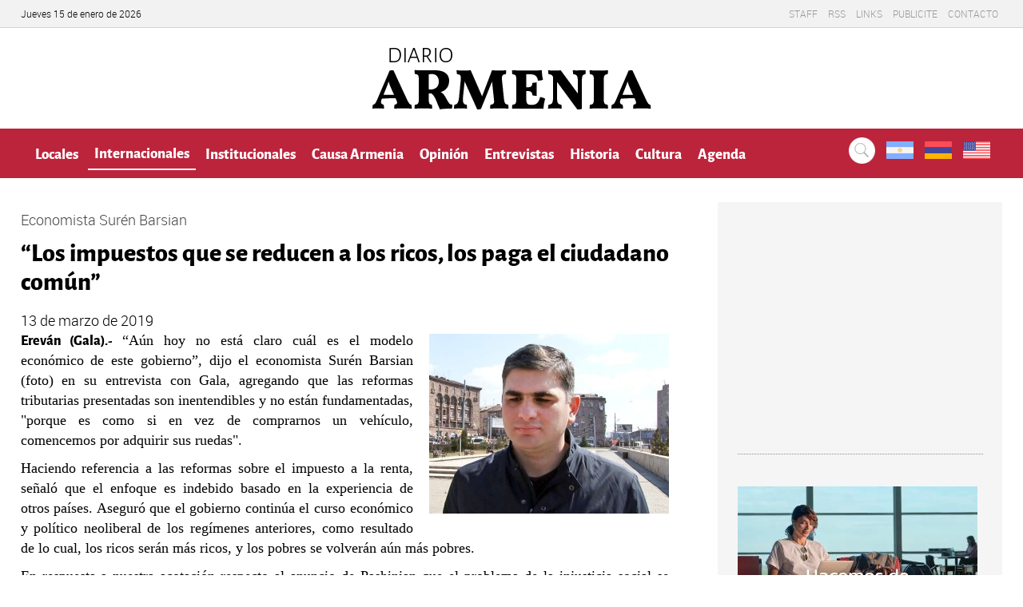

--- FILE ---
content_type: text/html; charset=UTF-8
request_url: https://www.diarioarmenia.org.ar/los-impuestos-que-se-reducen-a-los-ricos-los-paga-el-ciudadano-comun/
body_size: 13440
content:
<!DOCTYPE HTML>
<html lang="es">
<head>
	<meta charset="UTF-8">
	<meta name="viewport" content="width=device-width, initial-scale=1, maximum-scale=1">
	
	<title>
		“Los impuestos que se reducen a los ricos, los paga el ciudadano común” - Diario Armenia
	</title>
	  
	
	<!--<link rel="stylesheet" href="/css/idangerous.swiper.css" />-->
	<link rel="stylesheet" href="https://www.diarioarmenia.org.ar/wp-content/themes/Armenia2020/css/responsive-nav.css" />
	<!--<link rel="stylesheet" href="/css/validationEngine.jquery.css" />-->
	<link rel="stylesheet" href="https://www.diarioarmenia.org.ar/wp-content/themes/Armenia2020/css/slick.css" />
	<link rel="stylesheet" href="https://www.diarioarmenia.org.ar/wp-content/themes/Armenia2020/style.css" />
	
	
	<script type="text/javascript" src="//code.jquery.com/jquery-1.11.0.min.js"></script>
	<!--[if lt IE 9]><script src="https://www.diarioarmenia.org.ar/wp-content/themes/Armenia2020/js/html5shiv.js"></script><![endif]-->	
	
	<!--<script src="/js/idangerous.swiper-2.1.min.js"></script>-->
	<script src="https://www.diarioarmenia.org.ar/wp-content/themes/Armenia2020/js/responsive-nav.js"></script>

	
	<!-- Inicio compartir en FB  -->
		 
			<meta property="og:type" content="article" />
		<meta property="og:title" content="“Los impuestos que se reducen a los ricos, los paga el ciudadano común”" />
		<meta property="og:description" content="<strong>Ereván (Gala).-</strong> “Aún hoy no está claro cuál es el modelo económico de este gobierno”, dijo el economista Surén Barsian (foto) en su entrevista con Gala, agregando que las reformas tributarias presentadas son inentendibles y [...]" />
		<meta property="og:url" content="https://www.diarioarmenia.org.ar/los-impuestos-que-se-reducen-a-los-ricos-los-paga-el-ciudadano-comun/"/>
		<meta property="og:image" content="https://www.diarioarmenia.org.ar/wp-content/uploads/2019/03/suren-Barsian.jpg" />
		
	<link rel="stylesheet" href="https://use.fontawesome.com/releases/v5.3.1/css/all.css" integrity="sha384-mzrmE5qonljUremFsqc01SB46JvROS7bZs3IO2EmfFsd15uHvIt+Y8vEf7N7fWAU" crossorigin="anonymous">
	
	<!-- Fin compartir en FB -->
	<div id="fb-root"></div>
	<script>
		// face
		(function(d, s, id) {
		  var js, fjs = d.getElementsByTagName(s)[0];
		  if (d.getElementById(id)) return;
		  js = d.createElement(s); js.id = id;
		  js.src = "//connect.facebook.net/es_LA/sdk.js#xfbml=1&appId=673360356094084&version=v2.0";
		  fjs.parentNode.insertBefore(js, fjs);
		}(document, 'script', 'facebook-jssdk'));
	
		// adwords
	  (function(i,s,o,g,r,a,m){i['GoogleAnalyticsObject']=r;i[r]=i[r]||function(){
	  (i[r].q=i[r].q||[]).push(arguments)},i[r].l=1*new Date();a=s.createElement(o),
	  m=s.getElementsByTagName(o)[0];a.async=1;a.src=g;m.parentNode.insertBefore(a,m)
	  })(window,document,'script','//www.google-analytics.com/analytics.js','ga');

	  ga('create', 'UA-56352991-1', 'auto');
	  ga('send', 'pageview');

	</script>
	
	<meta name='robots' content='max-image-preview:large' />
<link rel='dns-prefetch' href='//www.googletagmanager.com' />
<link rel='dns-prefetch' href='//pagead2.googlesyndication.com' />
<script type="text/javascript">
window._wpemojiSettings = {"baseUrl":"https:\/\/s.w.org\/images\/core\/emoji\/14.0.0\/72x72\/","ext":".png","svgUrl":"https:\/\/s.w.org\/images\/core\/emoji\/14.0.0\/svg\/","svgExt":".svg","source":{"concatemoji":"https:\/\/www.diarioarmenia.org.ar\/wp-includes\/js\/wp-emoji-release.min.js?ver=6.2.8"}};
/*! This file is auto-generated */
!function(e,a,t){var n,r,o,i=a.createElement("canvas"),p=i.getContext&&i.getContext("2d");function s(e,t){p.clearRect(0,0,i.width,i.height),p.fillText(e,0,0);e=i.toDataURL();return p.clearRect(0,0,i.width,i.height),p.fillText(t,0,0),e===i.toDataURL()}function c(e){var t=a.createElement("script");t.src=e,t.defer=t.type="text/javascript",a.getElementsByTagName("head")[0].appendChild(t)}for(o=Array("flag","emoji"),t.supports={everything:!0,everythingExceptFlag:!0},r=0;r<o.length;r++)t.supports[o[r]]=function(e){if(p&&p.fillText)switch(p.textBaseline="top",p.font="600 32px Arial",e){case"flag":return s("\ud83c\udff3\ufe0f\u200d\u26a7\ufe0f","\ud83c\udff3\ufe0f\u200b\u26a7\ufe0f")?!1:!s("\ud83c\uddfa\ud83c\uddf3","\ud83c\uddfa\u200b\ud83c\uddf3")&&!s("\ud83c\udff4\udb40\udc67\udb40\udc62\udb40\udc65\udb40\udc6e\udb40\udc67\udb40\udc7f","\ud83c\udff4\u200b\udb40\udc67\u200b\udb40\udc62\u200b\udb40\udc65\u200b\udb40\udc6e\u200b\udb40\udc67\u200b\udb40\udc7f");case"emoji":return!s("\ud83e\udef1\ud83c\udffb\u200d\ud83e\udef2\ud83c\udfff","\ud83e\udef1\ud83c\udffb\u200b\ud83e\udef2\ud83c\udfff")}return!1}(o[r]),t.supports.everything=t.supports.everything&&t.supports[o[r]],"flag"!==o[r]&&(t.supports.everythingExceptFlag=t.supports.everythingExceptFlag&&t.supports[o[r]]);t.supports.everythingExceptFlag=t.supports.everythingExceptFlag&&!t.supports.flag,t.DOMReady=!1,t.readyCallback=function(){t.DOMReady=!0},t.supports.everything||(n=function(){t.readyCallback()},a.addEventListener?(a.addEventListener("DOMContentLoaded",n,!1),e.addEventListener("load",n,!1)):(e.attachEvent("onload",n),a.attachEvent("onreadystatechange",function(){"complete"===a.readyState&&t.readyCallback()})),(e=t.source||{}).concatemoji?c(e.concatemoji):e.wpemoji&&e.twemoji&&(c(e.twemoji),c(e.wpemoji)))}(window,document,window._wpemojiSettings);
</script>
<!-- diarioarmenia.org.ar is managing ads with Advanced Ads – https://wpadvancedads.com/ --><script data-wpfc-render="false" id="diari-ready">
			window.advanced_ads_ready=function(e,a){a=a||"complete";var d=function(e){return"interactive"===a?"loading"!==e:"complete"===e};d(document.readyState)?e():document.addEventListener("readystatechange",(function(a){d(a.target.readyState)&&e()}),{once:"interactive"===a})},window.advanced_ads_ready_queue=window.advanced_ads_ready_queue||[];		</script>
		<style type="text/css">
img.wp-smiley,
img.emoji {
	display: inline !important;
	border: none !important;
	box-shadow: none !important;
	height: 1em !important;
	width: 1em !important;
	margin: 0 0.07em !important;
	vertical-align: -0.1em !important;
	background: none !important;
	padding: 0 !important;
}
</style>
	<link rel='stylesheet' id='wp-block-library-css' href='https://www.diarioarmenia.org.ar/wp-includes/css/dist/block-library/style.min.css?ver=6.2.8' type='text/css' media='all' />
<link rel='stylesheet' id='classic-theme-styles-css' href='https://www.diarioarmenia.org.ar/wp-includes/css/classic-themes.min.css?ver=6.2.8' type='text/css' media='all' />
<style id='global-styles-inline-css' type='text/css'>
body{--wp--preset--color--black: #000000;--wp--preset--color--cyan-bluish-gray: #abb8c3;--wp--preset--color--white: #ffffff;--wp--preset--color--pale-pink: #f78da7;--wp--preset--color--vivid-red: #cf2e2e;--wp--preset--color--luminous-vivid-orange: #ff6900;--wp--preset--color--luminous-vivid-amber: #fcb900;--wp--preset--color--light-green-cyan: #7bdcb5;--wp--preset--color--vivid-green-cyan: #00d084;--wp--preset--color--pale-cyan-blue: #8ed1fc;--wp--preset--color--vivid-cyan-blue: #0693e3;--wp--preset--color--vivid-purple: #9b51e0;--wp--preset--gradient--vivid-cyan-blue-to-vivid-purple: linear-gradient(135deg,rgba(6,147,227,1) 0%,rgb(155,81,224) 100%);--wp--preset--gradient--light-green-cyan-to-vivid-green-cyan: linear-gradient(135deg,rgb(122,220,180) 0%,rgb(0,208,130) 100%);--wp--preset--gradient--luminous-vivid-amber-to-luminous-vivid-orange: linear-gradient(135deg,rgba(252,185,0,1) 0%,rgba(255,105,0,1) 100%);--wp--preset--gradient--luminous-vivid-orange-to-vivid-red: linear-gradient(135deg,rgba(255,105,0,1) 0%,rgb(207,46,46) 100%);--wp--preset--gradient--very-light-gray-to-cyan-bluish-gray: linear-gradient(135deg,rgb(238,238,238) 0%,rgb(169,184,195) 100%);--wp--preset--gradient--cool-to-warm-spectrum: linear-gradient(135deg,rgb(74,234,220) 0%,rgb(151,120,209) 20%,rgb(207,42,186) 40%,rgb(238,44,130) 60%,rgb(251,105,98) 80%,rgb(254,248,76) 100%);--wp--preset--gradient--blush-light-purple: linear-gradient(135deg,rgb(255,206,236) 0%,rgb(152,150,240) 100%);--wp--preset--gradient--blush-bordeaux: linear-gradient(135deg,rgb(254,205,165) 0%,rgb(254,45,45) 50%,rgb(107,0,62) 100%);--wp--preset--gradient--luminous-dusk: linear-gradient(135deg,rgb(255,203,112) 0%,rgb(199,81,192) 50%,rgb(65,88,208) 100%);--wp--preset--gradient--pale-ocean: linear-gradient(135deg,rgb(255,245,203) 0%,rgb(182,227,212) 50%,rgb(51,167,181) 100%);--wp--preset--gradient--electric-grass: linear-gradient(135deg,rgb(202,248,128) 0%,rgb(113,206,126) 100%);--wp--preset--gradient--midnight: linear-gradient(135deg,rgb(2,3,129) 0%,rgb(40,116,252) 100%);--wp--preset--duotone--dark-grayscale: url('#wp-duotone-dark-grayscale');--wp--preset--duotone--grayscale: url('#wp-duotone-grayscale');--wp--preset--duotone--purple-yellow: url('#wp-duotone-purple-yellow');--wp--preset--duotone--blue-red: url('#wp-duotone-blue-red');--wp--preset--duotone--midnight: url('#wp-duotone-midnight');--wp--preset--duotone--magenta-yellow: url('#wp-duotone-magenta-yellow');--wp--preset--duotone--purple-green: url('#wp-duotone-purple-green');--wp--preset--duotone--blue-orange: url('#wp-duotone-blue-orange');--wp--preset--font-size--small: 13px;--wp--preset--font-size--medium: 20px;--wp--preset--font-size--large: 36px;--wp--preset--font-size--x-large: 42px;--wp--preset--spacing--20: 0.44rem;--wp--preset--spacing--30: 0.67rem;--wp--preset--spacing--40: 1rem;--wp--preset--spacing--50: 1.5rem;--wp--preset--spacing--60: 2.25rem;--wp--preset--spacing--70: 3.38rem;--wp--preset--spacing--80: 5.06rem;--wp--preset--shadow--natural: 6px 6px 9px rgba(0, 0, 0, 0.2);--wp--preset--shadow--deep: 12px 12px 50px rgba(0, 0, 0, 0.4);--wp--preset--shadow--sharp: 6px 6px 0px rgba(0, 0, 0, 0.2);--wp--preset--shadow--outlined: 6px 6px 0px -3px rgba(255, 255, 255, 1), 6px 6px rgba(0, 0, 0, 1);--wp--preset--shadow--crisp: 6px 6px 0px rgba(0, 0, 0, 1);}:where(.is-layout-flex){gap: 0.5em;}body .is-layout-flow > .alignleft{float: left;margin-inline-start: 0;margin-inline-end: 2em;}body .is-layout-flow > .alignright{float: right;margin-inline-start: 2em;margin-inline-end: 0;}body .is-layout-flow > .aligncenter{margin-left: auto !important;margin-right: auto !important;}body .is-layout-constrained > .alignleft{float: left;margin-inline-start: 0;margin-inline-end: 2em;}body .is-layout-constrained > .alignright{float: right;margin-inline-start: 2em;margin-inline-end: 0;}body .is-layout-constrained > .aligncenter{margin-left: auto !important;margin-right: auto !important;}body .is-layout-constrained > :where(:not(.alignleft):not(.alignright):not(.alignfull)){max-width: var(--wp--style--global--content-size);margin-left: auto !important;margin-right: auto !important;}body .is-layout-constrained > .alignwide{max-width: var(--wp--style--global--wide-size);}body .is-layout-flex{display: flex;}body .is-layout-flex{flex-wrap: wrap;align-items: center;}body .is-layout-flex > *{margin: 0;}:where(.wp-block-columns.is-layout-flex){gap: 2em;}.has-black-color{color: var(--wp--preset--color--black) !important;}.has-cyan-bluish-gray-color{color: var(--wp--preset--color--cyan-bluish-gray) !important;}.has-white-color{color: var(--wp--preset--color--white) !important;}.has-pale-pink-color{color: var(--wp--preset--color--pale-pink) !important;}.has-vivid-red-color{color: var(--wp--preset--color--vivid-red) !important;}.has-luminous-vivid-orange-color{color: var(--wp--preset--color--luminous-vivid-orange) !important;}.has-luminous-vivid-amber-color{color: var(--wp--preset--color--luminous-vivid-amber) !important;}.has-light-green-cyan-color{color: var(--wp--preset--color--light-green-cyan) !important;}.has-vivid-green-cyan-color{color: var(--wp--preset--color--vivid-green-cyan) !important;}.has-pale-cyan-blue-color{color: var(--wp--preset--color--pale-cyan-blue) !important;}.has-vivid-cyan-blue-color{color: var(--wp--preset--color--vivid-cyan-blue) !important;}.has-vivid-purple-color{color: var(--wp--preset--color--vivid-purple) !important;}.has-black-background-color{background-color: var(--wp--preset--color--black) !important;}.has-cyan-bluish-gray-background-color{background-color: var(--wp--preset--color--cyan-bluish-gray) !important;}.has-white-background-color{background-color: var(--wp--preset--color--white) !important;}.has-pale-pink-background-color{background-color: var(--wp--preset--color--pale-pink) !important;}.has-vivid-red-background-color{background-color: var(--wp--preset--color--vivid-red) !important;}.has-luminous-vivid-orange-background-color{background-color: var(--wp--preset--color--luminous-vivid-orange) !important;}.has-luminous-vivid-amber-background-color{background-color: var(--wp--preset--color--luminous-vivid-amber) !important;}.has-light-green-cyan-background-color{background-color: var(--wp--preset--color--light-green-cyan) !important;}.has-vivid-green-cyan-background-color{background-color: var(--wp--preset--color--vivid-green-cyan) !important;}.has-pale-cyan-blue-background-color{background-color: var(--wp--preset--color--pale-cyan-blue) !important;}.has-vivid-cyan-blue-background-color{background-color: var(--wp--preset--color--vivid-cyan-blue) !important;}.has-vivid-purple-background-color{background-color: var(--wp--preset--color--vivid-purple) !important;}.has-black-border-color{border-color: var(--wp--preset--color--black) !important;}.has-cyan-bluish-gray-border-color{border-color: var(--wp--preset--color--cyan-bluish-gray) !important;}.has-white-border-color{border-color: var(--wp--preset--color--white) !important;}.has-pale-pink-border-color{border-color: var(--wp--preset--color--pale-pink) !important;}.has-vivid-red-border-color{border-color: var(--wp--preset--color--vivid-red) !important;}.has-luminous-vivid-orange-border-color{border-color: var(--wp--preset--color--luminous-vivid-orange) !important;}.has-luminous-vivid-amber-border-color{border-color: var(--wp--preset--color--luminous-vivid-amber) !important;}.has-light-green-cyan-border-color{border-color: var(--wp--preset--color--light-green-cyan) !important;}.has-vivid-green-cyan-border-color{border-color: var(--wp--preset--color--vivid-green-cyan) !important;}.has-pale-cyan-blue-border-color{border-color: var(--wp--preset--color--pale-cyan-blue) !important;}.has-vivid-cyan-blue-border-color{border-color: var(--wp--preset--color--vivid-cyan-blue) !important;}.has-vivid-purple-border-color{border-color: var(--wp--preset--color--vivid-purple) !important;}.has-vivid-cyan-blue-to-vivid-purple-gradient-background{background: var(--wp--preset--gradient--vivid-cyan-blue-to-vivid-purple) !important;}.has-light-green-cyan-to-vivid-green-cyan-gradient-background{background: var(--wp--preset--gradient--light-green-cyan-to-vivid-green-cyan) !important;}.has-luminous-vivid-amber-to-luminous-vivid-orange-gradient-background{background: var(--wp--preset--gradient--luminous-vivid-amber-to-luminous-vivid-orange) !important;}.has-luminous-vivid-orange-to-vivid-red-gradient-background{background: var(--wp--preset--gradient--luminous-vivid-orange-to-vivid-red) !important;}.has-very-light-gray-to-cyan-bluish-gray-gradient-background{background: var(--wp--preset--gradient--very-light-gray-to-cyan-bluish-gray) !important;}.has-cool-to-warm-spectrum-gradient-background{background: var(--wp--preset--gradient--cool-to-warm-spectrum) !important;}.has-blush-light-purple-gradient-background{background: var(--wp--preset--gradient--blush-light-purple) !important;}.has-blush-bordeaux-gradient-background{background: var(--wp--preset--gradient--blush-bordeaux) !important;}.has-luminous-dusk-gradient-background{background: var(--wp--preset--gradient--luminous-dusk) !important;}.has-pale-ocean-gradient-background{background: var(--wp--preset--gradient--pale-ocean) !important;}.has-electric-grass-gradient-background{background: var(--wp--preset--gradient--electric-grass) !important;}.has-midnight-gradient-background{background: var(--wp--preset--gradient--midnight) !important;}.has-small-font-size{font-size: var(--wp--preset--font-size--small) !important;}.has-medium-font-size{font-size: var(--wp--preset--font-size--medium) !important;}.has-large-font-size{font-size: var(--wp--preset--font-size--large) !important;}.has-x-large-font-size{font-size: var(--wp--preset--font-size--x-large) !important;}
.wp-block-navigation a:where(:not(.wp-element-button)){color: inherit;}
:where(.wp-block-columns.is-layout-flex){gap: 2em;}
.wp-block-pullquote{font-size: 1.5em;line-height: 1.6;}
</style>
<link rel='stylesheet' id='searchandfilter-css' href='https://www.diarioarmenia.org.ar/wp-content/plugins/search-filter/style.css?ver=1' type='text/css' media='all' />
<link rel='stylesheet' id='uaf_client_css-css' href='https://www.diarioarmenia.org.ar/wp-content/uploads/useanyfont/uaf.css?ver=1715040035' type='text/css' media='all' />
<link rel='stylesheet' id='heateor_sss_frontend_css-css' href='https://www.diarioarmenia.org.ar/wp-content/plugins/sassy-social-share/public/css/sassy-social-share-public.css?ver=3.3.79' type='text/css' media='all' />
<style id='heateor_sss_frontend_css-inline-css' type='text/css'>
.heateor_sss_button_instagram span.heateor_sss_svg,a.heateor_sss_instagram span.heateor_sss_svg{background:radial-gradient(circle at 30% 107%,#fdf497 0,#fdf497 5%,#fd5949 45%,#d6249f 60%,#285aeb 90%)}.heateor_sss_horizontal_sharing .heateor_sss_svg,.heateor_sss_standard_follow_icons_container .heateor_sss_svg{color:#fff;border-width:0px;border-style:solid;border-color:transparent}.heateor_sss_horizontal_sharing .heateorSssTCBackground{color:#666}.heateor_sss_horizontal_sharing span.heateor_sss_svg:hover,.heateor_sss_standard_follow_icons_container span.heateor_sss_svg:hover{border-color:transparent;}.heateor_sss_vertical_sharing span.heateor_sss_svg,.heateor_sss_floating_follow_icons_container span.heateor_sss_svg{color:#fff;border-width:0px;border-style:solid;border-color:transparent;}.heateor_sss_vertical_sharing .heateorSssTCBackground{color:#666;}.heateor_sss_vertical_sharing span.heateor_sss_svg:hover,.heateor_sss_floating_follow_icons_container span.heateor_sss_svg:hover{border-color:transparent;}@media screen and (max-width:783px) {.heateor_sss_vertical_sharing{display:none!important}}
</style>
<script type='text/javascript' src='https://www.diarioarmenia.org.ar/wp-includes/js/jquery/jquery.min.js?ver=3.6.4' id='jquery-core-js'></script>
<script type='text/javascript' src='https://www.diarioarmenia.org.ar/wp-includes/js/jquery/jquery-migrate.min.js?ver=3.4.0' id='jquery-migrate-js'></script>
<script type='text/javascript' src='https://www.diarioarmenia.org.ar/wp-content/plugins/jquery-vertical-accordion-menu/js/jquery.hoverIntent.minified.js?ver=6.2.8' id='jqueryhoverintent-js'></script>
<script type='text/javascript' src='https://www.diarioarmenia.org.ar/wp-content/plugins/jquery-vertical-accordion-menu/js/jquery.cookie.js?ver=6.2.8' id='jquerycookie-js'></script>
<script type='text/javascript' src='https://www.diarioarmenia.org.ar/wp-content/plugins/jquery-vertical-accordion-menu/js/jquery.dcjqaccordion.2.9.js?ver=6.2.8' id='dcjqaccordion-js'></script>
<link rel="https://api.w.org/" href="https://www.diarioarmenia.org.ar/wp-json/" /><link rel="alternate" type="application/json" href="https://www.diarioarmenia.org.ar/wp-json/wp/v2/posts/25019" /><link rel="EditURI" type="application/rsd+xml" title="RSD" href="https://www.diarioarmenia.org.ar/xmlrpc.php?rsd" />
<link rel="wlwmanifest" type="application/wlwmanifest+xml" href="https://www.diarioarmenia.org.ar/wp-includes/wlwmanifest.xml" />
<meta name="generator" content="WordPress 6.2.8" />
<link rel="canonical" href="https://www.diarioarmenia.org.ar/los-impuestos-que-se-reducen-a-los-ricos-los-paga-el-ciudadano-comun/" />
<link rel='shortlink' href='https://www.diarioarmenia.org.ar/?p=25019' />
<link rel="alternate" type="application/json+oembed" href="https://www.diarioarmenia.org.ar/wp-json/oembed/1.0/embed?url=https%3A%2F%2Fwww.diarioarmenia.org.ar%2Flos-impuestos-que-se-reducen-a-los-ricos-los-paga-el-ciudadano-comun%2F" />
<link rel="alternate" type="text/xml+oembed" href="https://www.diarioarmenia.org.ar/wp-json/oembed/1.0/embed?url=https%3A%2F%2Fwww.diarioarmenia.org.ar%2Flos-impuestos-que-se-reducen-a-los-ricos-los-paga-el-ciudadano-comun%2F&#038;format=xml" />
<meta name="generator" content="Site Kit by Google 1.126.0" />
<!-- Metaetiquetas de Google AdSense añadidas por Site Kit -->
<meta name="google-adsense-platform-account" content="ca-host-pub-2644536267352236">
<meta name="google-adsense-platform-domain" content="sitekit.withgoogle.com">
<!-- Acabar con las metaetiquetas de Google AdSense añadidas por Site Kit -->

<!-- Fragmento de código de Google Adsense añadido por Site Kit -->
<script async="async" src="https://pagead2.googlesyndication.com/pagead/js/adsbygoogle.js?client=ca-pub-8888550733174636&amp;host=ca-host-pub-2644536267352236" crossorigin="anonymous" type="text/javascript"></script>

<!-- Final del fragmento de código de Google Adsense añadido por Site Kit -->
<link rel="icon" href="https://www.diarioarmenia.org.ar/wp-content/uploads/2020/02/cropped-512-1-32x32.png" sizes="32x32" />
<link rel="icon" href="https://www.diarioarmenia.org.ar/wp-content/uploads/2020/02/cropped-512-1-192x192.png" sizes="192x192" />
<link rel="apple-touch-icon" href="https://www.diarioarmenia.org.ar/wp-content/uploads/2020/02/cropped-512-1-180x180.png" />
<meta name="msapplication-TileImage" content="https://www.diarioarmenia.org.ar/wp-content/uploads/2020/02/cropped-512-1-270x270.png" />
	<script data-ad-client="ca-pub-8888550733174636" async src="https://pagead2.googlesyndication.com/pagead/js/adsbygoogle.js"></script>
	
<!-- Google Tag Manager -->
<script>(function(w,d,s,l,i){w[l]=w[l]||[];w[l].push({'gtm.start':
new Date().getTime(),event:'gtm.js'});var f=d.getElementsByTagName(s)[0],
j=d.createElement(s),dl=l!='dataLayer'?'&l='+l:'';j.async=true;j.src=
'https://www.googletagmanager.com/gtm.js?id='+i+dl;f.parentNode.insertBefore(j,f);
})(window,document,'script','dataLayer','GTM-PWV3VC4');</script>
<!-- End Google Tag Manager -->

</head>

<body data-rsssl=1  class="post-template-default single single-post postid-25019 single-format-standard parent-id-0 aa-prefix-diari-" >
<!-- Google Tag Manager (noscript) -->
<noscript><iframe src="https://www.googletagmanager.com/ns.html?id=GTM-PWV3VC4"
height="0" width="0" style="display:none;visibility:hidden"></iframe></noscript>
<!-- End Google Tag Manager (noscript) -->	
	<header>
		
		<div class="menusec">
			<div class="clear">
				<span class="date">
				
					Jueves 15 de enero de 2026				
				</span>
				
				<div class="secundario"><ul id="menu-menu_secundario" class="menu"><li id="menu-item-79" class="menu-item menu-item-type-post_type menu-item-object-page menu-item-79"><a href="https://www.diarioarmenia.org.ar/staff/">Staff</a></li>
<li id="menu-item-1134" class="menu-item menu-item-type-custom menu-item-object-custom menu-item-1134"><a title="Feed RSS" href="https://www.diarioarmenia.org.ar/rss">RSS</a></li>
<li id="menu-item-113" class="menu-item menu-item-type-custom menu-item-object-custom menu-item-113"><a href="#flexiselDemo1">Links</a></li>
<li id="menu-item-179" class="menu-item menu-item-type-post_type menu-item-object-page menu-item-179"><a href="https://www.diarioarmenia.org.ar/publicite/">Publicite</a></li>
<li id="menu-item-78" class="menu-item menu-item-type-post_type menu-item-object-page menu-item-78"><a href="https://www.diarioarmenia.org.ar/contacto/">Contacto</a></li>
</ul></div>				
			</div>
		</div>
		
		<div class="encabezado">
			
			<div class="clear center">
				
				<!--<a href="#" title="bupi" class="bupi"><img src="/images/banner-horizontal.jpg" alt="Ejemplo" /></a>	-->
				
							
						<h2>
							<a class="logo" href="https://www.diarioarmenia.org.ar" title="Diaro Armenia" >
								<img src="https://www.diarioarmenia.org.ar/wp-content/themes/Armenia2020/images/logo-armenia.png" alt="Diario Armenia" />
								<!--Fundado el 24 de Abril 1931-->
							</a>
						</h2>					
								
					
						<!--<h2>
							<a class="logo" href="https://www.diarioarmenia.org.ar" title="Diaro Armenia" >
								<img src="https://www.diarioarmenia.org.ar/wp-content/themes/Armenia2020/images/logo-armenia.png" alt="Diario Armenia" />
							</a>
						</h2>-->

					 
					
					<!--<div class="clima carg">
						<div id="cont_df34efecbf7567606341c03d3dc7e189"><script type="text/javascript" async src="https://www.meteored.com.ar/wid_loader/df34efecbf7567606341c03d3dc7e189"></script></div> 
						<div id="cont_a11e85f5fa5cb2e5104ef3154433b311"><script type="text/javascript" async src="https://www.meteored.com.ar/wid_loader/a11e85f5fa5cb2e5104ef3154433b311"></script></div>
					</div>-->
				
			
			</div>
			
		</div>
		<!--<a class="idioarm" href="https://www.diarioarmenia.org.ar/lugares/" title="Noticias en idioma armenio">Noticias en idioma armenio</a>-->
		
		<div class="menuprincipal">
			
			<div class="clear">
			
				<div class="menu-menu2020-container"><ul id="menu-menu2020" class="menu"><li id="menu-item-30223" class="menu-item menu-item-type-taxonomy menu-item-object-category menu-item-30223"><a href="https://www.diarioarmenia.org.ar/category/noticias-locales/">Locales</a></li>
<li id="menu-item-30224" class="menu-item menu-item-type-taxonomy menu-item-object-category current-post-ancestor menu-item-30224"><a href="https://www.diarioarmenia.org.ar/category/noticias-internacionales/">Internacionales</a></li>
<li id="menu-item-30230" class="menu-item menu-item-type-taxonomy menu-item-object-category menu-item-30230"><a href="https://www.diarioarmenia.org.ar/category/institucionales/">Institucionales</a></li>
<li id="menu-item-30235" class="menu-item menu-item-type-taxonomy menu-item-object-category menu-item-30235"><a href="https://www.diarioarmenia.org.ar/category/causa-armenia/">Causa Armenia</a></li>
<li id="menu-item-30225" class="menu-item menu-item-type-taxonomy menu-item-object-category menu-item-30225"><a href="https://www.diarioarmenia.org.ar/category/opinion/">Opinión</a></li>
<li id="menu-item-30231" class="menu-item menu-item-type-taxonomy menu-item-object-category menu-item-30231"><a href="https://www.diarioarmenia.org.ar/category/entrevistas/">Entrevistas</a></li>
<li id="menu-item-30232" class="menu-item menu-item-type-taxonomy menu-item-object-category menu-item-30232"><a href="https://www.diarioarmenia.org.ar/category/historia/">Historia</a></li>
<li id="menu-item-30233" class="menu-item menu-item-type-taxonomy menu-item-object-category menu-item-30233"><a href="https://www.diarioarmenia.org.ar/category/cultura/">Cultura</a></li>
<li id="menu-item-30236" class="menu-item menu-item-type-taxonomy menu-item-object-category menu-item-30236"><a href="https://www.diarioarmenia.org.ar/category/agenda/">Agenda</a></li>
</ul></div>			
				<ul class="social">
					<li>
						<a href="https://www.diarioarmenia.org.ar/?page_id=173" title="Buscar...">
							<img src="https://www.diarioarmenia.org.ar/wp-content/themes/Armenia2020/images/icon-search.png" alt="Buscar" />
						</a>
					</li>
					<li>
						<a href="https://www.diarioarmenia.org.ar" title="" >
							<img src="https://www.diarioarmenia.org.ar/wp-content/themes/Armenia2020/images/argentina.png" alt="" />
						</a>
					</li>
					<li>
						<a href="https://www.diarioarmenia.org.ar/armenian" title="" >
							<img src="https://www.diarioarmenia.org.ar/wp-content/themes/Armenia2020/images/armenia.png" alt="" />
						</a>
					</li>
					<li>
						<a href="https://www.diarioarmenia.org.ar/english" title="" >
							<img src="https://www.diarioarmenia.org.ar/wp-content/themes/Armenia2020/images/united-states.png" alt="" />
						</a>
					</li>
					
					<!--<li>
						<a class="search-btn" title="Buscar...">
							<img src="/images/icon-search.png" alt="Buscar" />
						</a>
					</li>
					<li>
						<a href="https://www.facebook.com/Diario-ARMENIA-de-Buenos-Aires-121975014117/" title="Facebok" target="_blank">
							<img src="/images/icon-facebook.png" alt="Facebok" />
						</a>
					</li>
					<li>
						<a href="https://twitter.com/diarioarmenia" title="Twitter" target="_blank">
							<img src="/images/icon-twitter.png" alt="Twitter" />
						</a>
					</li>	-->				
				</ul>
				
				<!--<div class="search">
										<a href="/?page_id=173" target="_blank" title="Búsqueda avanzada">Búsqueda avanzada</a>
				</div>-->
				
			</div>
			
		</div>
		<!--<div class="menusecun">
			
			<div class="clear">
			
							
				
				
			</div>
			
		</div>-->
		
	</header>
				
				
				
				
				
	
	<div class="categorias clear">
	
		<article class="notas">
		
				
			
															<div class="volanta">Economista Surén Barsian</div>
					<h1>“Los impuestos que se reducen a los ricos, los paga el ciudadano común”</h1>
					
					<div class="">							
								<div class="data">
												
						<span class="categ carmenia">
							
							<a href="https://www.diarioarmenia.org.ar/category/noticias-internacionales/armenia/" title="Armenia">
								Armenia							</a>
							
					</div>
					
					13 de marzo de 2019 <!-- - Escrito por </span><br />--><br />
								
							</div>
					
					<p style="text-align: justify;"><span style="font-family: Verdana, Geneva;"><strong><a href="https://www.diarioarmenia.org.ar/wp-content/uploads/2019/03/suren-Barsian.jpg"><img decoding="async" loading="lazy" class="alignright size-medium wp-image-25020" src="https://www.diarioarmenia.org.ar/wp-content/uploads/2019/03/suren-Barsian-300x225.jpg" alt="suren-Barsian" width="300" height="225" srcset="https://www.diarioarmenia.org.ar/wp-content/uploads/2019/03/suren-Barsian-300x225.jpg 300w, https://www.diarioarmenia.org.ar/wp-content/uploads/2019/03/suren-Barsian-533x400.jpg 533w, https://www.diarioarmenia.org.ar/wp-content/uploads/2019/03/suren-Barsian-100x75.jpg 100w, https://www.diarioarmenia.org.ar/wp-content/uploads/2019/03/suren-Barsian.jpg 600w" sizes="(max-width: 300px) 100vw, 300px" /></a>Ereván (Gala).-</strong> “Aún hoy no está claro cuál es el modelo económico de este gobierno”, dijo el economista Surén Barsian (foto) en su entrevista con Gala, agregando que las reformas tributarias presentadas son inentendibles y no están fundamentadas, "porque es como si en vez de comprarnos un vehículo, comencemos por adquirir sus ruedas".</span></p>
<p style="text-align: justify;"><span style="font-family: Verdana, Geneva;">Haciendo referencia a las reformas sobre el impuesto a la renta, señaló que el enfoque es indebido basado en la experiencia de otros países. Aseguró que el gobierno continúa el curso económico y político neoliberal de los regímenes anteriores, como resultado de lo cual, los ricos serán más ricos, y los pobres se volverán aún más pobres.</span></p>
<p style="text-align: justify;"><span style="font-family: Verdana, Geneva;">En respuesta a nuestra acotación respecto al anuncio de Pashinian que el problema de la injusticia social se resolvería mediante la introducción de un nuevo sistema de impuestos a los bienes, el economista respondió que la reforma no sería determinante para mejorar la situación vigente. Además, dijo que los cambios afectarían, por ejemplo, a quienes hayan recibido sus viviendas como herencia o como resultado de otras transacciones. "Aquellos que no puedan hacer frente a las nuevas tasas tributarias deberán vender sus bienes y mudarse a los suburbios", expresó Barsian.</span></p>
<p style="text-align: justify;"><span style="font-family: Verdana, Geneva;">"Como resultado de este ajuste el presupuesto tendrá un déficit extra y esta administración sugiere aumentar los impuestos indirectos, en particular aquellos vinculados al consumo, para paliar esa baja de recaudación. Entonces, llegaremos al punto en que toda la sociedad deberá hacerse cargo de lo que dejen de pagar los ricos", concluyó el economista.</span></p>
<div class='heateorSssClear'></div><div  class='heateor_sss_sharing_container heateor_sss_horizontal_sharing' data-heateor-sss-href='https://www.diarioarmenia.org.ar/los-impuestos-que-se-reducen-a-los-ricos-los-paga-el-ciudadano-comun/'><div class='heateor_sss_sharing_title' style="font-weight:bold" >Compartir:</div><div class="heateor_sss_sharing_ul"><a aria-label="Facebook" class="heateor_sss_facebook" href="https://www.facebook.com/sharer/sharer.php?u=https%3A%2F%2Fwww.diarioarmenia.org.ar%2Flos-impuestos-que-se-reducen-a-los-ricos-los-paga-el-ciudadano-comun%2F" title="Facebook" rel="nofollow noopener" target="_blank" style="font-size:32px!important;box-shadow:none;display:inline-block;vertical-align:middle"><span class="heateor_sss_svg" style="background-color:#0765FE;width:35px;height:35px;border-radius:999px;display:inline-block;opacity:1;float:left;font-size:32px;box-shadow:none;display:inline-block;font-size:16px;padding:0 4px;vertical-align:middle;background-repeat:repeat;overflow:hidden;padding:0;cursor:pointer;box-sizing:content-box"><svg style="display:block;border-radius:999px;" focusable="false" aria-hidden="true" xmlns="http://www.w3.org/2000/svg" width="100%" height="100%" viewBox="0 0 32 32"><path fill="#fff" d="M28 16c0-6.627-5.373-12-12-12S4 9.373 4 16c0 5.628 3.875 10.35 9.101 11.647v-7.98h-2.474V16H13.1v-1.58c0-4.085 1.849-5.978 5.859-5.978.76 0 2.072.15 2.608.298v3.325c-.283-.03-.775-.045-1.386-.045-1.967 0-2.728.745-2.728 2.683V16h3.92l-.673 3.667h-3.247v8.245C23.395 27.195 28 22.135 28 16Z"></path></svg></span></a><a aria-label="X" class="heateor_sss_button_x" href="https://twitter.com/intent/tweet?text=%E2%80%9CLos%20impuestos%20que%20se%20reducen%20a%20los%20ricos%2C%20los%20paga%20el%20ciudadano%20com%C3%BAn%E2%80%9D&url=https%3A%2F%2Fwww.diarioarmenia.org.ar%2Flos-impuestos-que-se-reducen-a-los-ricos-los-paga-el-ciudadano-comun%2F" title="X" rel="nofollow noopener" target="_blank" style="font-size:32px!important;box-shadow:none;display:inline-block;vertical-align:middle"><span class="heateor_sss_svg heateor_sss_s__default heateor_sss_s_x" style="background-color:#2a2a2a;width:35px;height:35px;border-radius:999px;display:inline-block;opacity:1;float:left;font-size:32px;box-shadow:none;display:inline-block;font-size:16px;padding:0 4px;vertical-align:middle;background-repeat:repeat;overflow:hidden;padding:0;cursor:pointer;box-sizing:content-box"><svg width="100%" height="100%" style="display:block;border-radius:999px;" focusable="false" aria-hidden="true" xmlns="http://www.w3.org/2000/svg" viewBox="0 0 32 32"><path fill="#fff" d="M21.751 7h3.067l-6.7 7.658L26 25.078h-6.172l-4.833-6.32-5.531 6.32h-3.07l7.167-8.19L6 7h6.328l4.37 5.777L21.75 7Zm-1.076 16.242h1.7L11.404 8.74H9.58l11.094 14.503Z"></path></svg></span></a><a aria-label="Whatsapp" class="heateor_sss_whatsapp" href="https://api.whatsapp.com/send?text=%E2%80%9CLos%20impuestos%20que%20se%20reducen%20a%20los%20ricos%2C%20los%20paga%20el%20ciudadano%20com%C3%BAn%E2%80%9D%20https%3A%2F%2Fwww.diarioarmenia.org.ar%2Flos-impuestos-que-se-reducen-a-los-ricos-los-paga-el-ciudadano-comun%2F" title="Whatsapp" rel="nofollow noopener" target="_blank" style="font-size:32px!important;box-shadow:none;display:inline-block;vertical-align:middle"><span class="heateor_sss_svg" style="background-color:#55eb4c;width:35px;height:35px;border-radius:999px;display:inline-block;opacity:1;float:left;font-size:32px;box-shadow:none;display:inline-block;font-size:16px;padding:0 4px;vertical-align:middle;background-repeat:repeat;overflow:hidden;padding:0;cursor:pointer;box-sizing:content-box"><svg style="display:block;border-radius:999px;" focusable="false" aria-hidden="true" xmlns="http://www.w3.org/2000/svg" width="100%" height="100%" viewBox="-6 -5 40 40"><path class="heateor_sss_svg_stroke heateor_sss_no_fill" stroke="#fff" stroke-width="2" fill="none" d="M 11.579798566743314 24.396926207859085 A 10 10 0 1 0 6.808479557110079 20.73576436351046"></path><path d="M 7 19 l -1 6 l 6 -1" class="heateor_sss_no_fill heateor_sss_svg_stroke" stroke="#fff" stroke-width="2" fill="none"></path><path d="M 10 10 q -1 8 8 11 c 5 -1 0 -6 -1 -3 q -4 -3 -5 -5 c 4 -2 -1 -5 -1 -4" fill="#fff"></path></svg></span></a><a aria-label="Email" class="heateor_sss_email" href="https://www.diarioarmenia.org.ar/los-impuestos-que-se-reducen-a-los-ricos-los-paga-el-ciudadano-comun/" onclick="event.preventDefault();window.open('mailto:?subject=' + decodeURIComponent('%E2%80%9CLos%20impuestos%20que%20se%20reducen%20a%20los%20ricos%2C%20los%20paga%20el%20ciudadano%20com%C3%BAn%E2%80%9D').replace('&', '%26') + '&body=https%3A%2F%2Fwww.diarioarmenia.org.ar%2Flos-impuestos-que-se-reducen-a-los-ricos-los-paga-el-ciudadano-comun%2F', '_blank')" title="Email" rel="noopener" style="font-size:32px!important;box-shadow:none;display:inline-block;vertical-align:middle"><span class="heateor_sss_svg" style="background-color:#649a3f;width:35px;height:35px;border-radius:999px;display:inline-block;opacity:1;float:left;font-size:32px;box-shadow:none;display:inline-block;font-size:16px;padding:0 4px;vertical-align:middle;background-repeat:repeat;overflow:hidden;padding:0;cursor:pointer;box-sizing:content-box"><svg style="display:block;border-radius:999px;" focusable="false" aria-hidden="true" xmlns="http://www.w3.org/2000/svg" width="100%" height="100%" viewBox="-.75 -.5 36 36"><path d="M 5.5 11 h 23 v 1 l -11 6 l -11 -6 v -1 m 0 2 l 11 6 l 11 -6 v 11 h -22 v -11" stroke-width="1" fill="#fff"></path></svg></span></a><a class="heateor_sss_more" aria-label="More" title="More" rel="nofollow noopener" style="font-size: 32px!important;border:0;box-shadow:none;display:inline-block!important;font-size:16px;padding:0 4px;vertical-align: middle;display:inline;" href="https://www.diarioarmenia.org.ar/los-impuestos-que-se-reducen-a-los-ricos-los-paga-el-ciudadano-comun/" onclick="event.preventDefault()"><span class="heateor_sss_svg" style="background-color:#ee8e2d;width:35px;height:35px;border-radius:999px;display:inline-block!important;opacity:1;float:left;font-size:32px!important;box-shadow:none;display:inline-block;font-size:16px;padding:0 4px;vertical-align:middle;display:inline;background-repeat:repeat;overflow:hidden;padding:0;cursor:pointer;box-sizing:content-box;" onclick="heateorSssMoreSharingPopup(this, 'https://www.diarioarmenia.org.ar/los-impuestos-que-se-reducen-a-los-ricos-los-paga-el-ciudadano-comun/', '%E2%80%9CLos%20impuestos%20que%20se%20reducen%20a%20los%20ricos%2C%20los%20paga%20el%20ciudadano%20com%C3%BAn%E2%80%9D', '' )"><svg xmlns="http://www.w3.org/2000/svg" xmlns:xlink="http://www.w3.org/1999/xlink" viewBox="-.3 0 32 32" version="1.1" width="100%" height="100%" style="display:block;border-radius:999px;" xml:space="preserve"><g><path fill="#fff" d="M18 14V8h-4v6H8v4h6v6h4v-6h6v-4h-6z" fill-rule="evenodd"></path></g></svg></span></a></div><div class="heateorSssClear"></div></div><div class='heateorSssClear'></div>				
			
			
									
					<!--<p class="tags"><strong>Tags</strong> </p>	-->				
				
				
				
				<!--<div class="titulossig">
				
					<div class="left">
						<span>< Noticia anterior</span>
											</div>
					
					<div class="right">
						<span>Siguiente noticia ></span>
										</div>

				</div>-->
				
				
			
			
			
			
		</article>
		
		<aside>
			
			<div class="widget_text widg"><div class="textwidget custom-html-widget"><script async src="https://pagead2.googlesyndication.com/pagead/js/adsbygoogle.js"></script>
<!-- Publicidad lateral -->
<ins class="adsbygoogle"
     style="display:block"
     data-ad-client="ca-pub-8888550733174636"
     data-ad-slot="4198881413"
     data-ad-format="auto"
     data-full-width-responsive="true"></ins>
<script>
     (adsbygoogle = window.adsbygoogle || []).push({});
</script></div></div><div class="widg"><a href="https://www.aeropuertosargentina.com/"><img src="https://www.diarioarmenia.org.ar/wp-content/uploads/2024/08/aa2000.jpg" alt=""  width="300" height="250"   /></a><a href="http://www.buenosaires.gob.ar/DescubrirBA"><img src="https://www.diarioarmenia.org.ar/wp-content/uploads/2023/10/banner-100k_300x300.jpg" alt=""  width="300" height="300"   /></a></div><div class="widg"><h3>¡Suscribite a nuestro newsletter semanal!</h3><script>(function() {
	window.mc4wp = window.mc4wp || {
		listeners: [],
		forms: {
			on: function(evt, cb) {
				window.mc4wp.listeners.push(
					{
						event   : evt,
						callback: cb
					}
				);
			}
		}
	}
})();
</script><!-- Mailchimp for WordPress v4.10.9 - https://wordpress.org/plugins/mailchimp-for-wp/ --><form id="mc4wp-form-1" class="mc4wp-form mc4wp-form-30980" method="post" data-id="30980" data-name="Newsletter Diario Armenia" ><div class="mc4wp-form-fields"> <div align="center"> 
   <img src="https://www.diarioarmenia.org.ar/wp-content/uploads/2020/04/Logo-newsletter.png"
width="40%" height="40%" 
<br/>
   <div align="left"> 
   <p>
    <label>Nombre</label><br/>
    <input type="text" name="FNAME" required="">
</p>
<p>
    <label>Apellido</label><br/>
    <input type="text" name="LNAME" required="">
</p>
<p>
    <label>Mail</label><br/>
    <input type="email" name="EMAIL"
    required="">
</p>
<p>
	<input type="submit" value="Registro" />
</p> </div> </div></div><label style="display: none !important;">Deja vacío este campo si eres humano: <input type="text" name="_mc4wp_honeypot" value="" tabindex="-1" autocomplete="off" /></label><input type="hidden" name="_mc4wp_timestamp" value="1768502987" /><input type="hidden" name="_mc4wp_form_id" value="30980" /><input type="hidden" name="_mc4wp_form_element_id" value="mc4wp-form-1" /><div class="mc4wp-response"></div></form><!-- / Mailchimp for WordPress Plugin --></div><div class="widg"><a href="https://www.facebook.com/ArmeniaRestaurant/"><img src="https://www.diarioarmenia.org.ar/wp-content/uploads/2020/05/restaurant-armenia-ad.jpg" alt=""  width="300" height="300"   /></a><a href="https://www.facebook.com/pycarmenia/"><img src="https://www.diarioarmenia.org.ar/wp-content/uploads/2020/05/Panader--a-y-Confiter--a-Armenia-300x300.jpg" alt=""  width="300" height="300"   /></a><a href="https://ciccus.org.ar/"><img src="https://www.diarioarmenia.org.ar/wp-content/uploads/2020/10/ciccus-2025.jpg" alt=""  width="300" height="300"   /></a><a href="https://somosrex.com/"><img src="https://www.diarioarmenia.org.ar/wp-content/uploads/2021/06/Rex-300x300-1.jpg" alt=""  width="300" height="300"   /></a></div><div class="widg"><a href="https://www.facebook.com/diarioarmenia"><img src="https://www.diarioarmenia.org.ar/wp-content/uploads/2025/02/facebook.jpg" alt=""  width="300" height="300"   /></a></div><div class="widg">			<div class="textwidget"><div class="fb-like-box" data-href="https://www.facebook.com/pages/diarioarmenia?fref=ts" data-width="300" data-colorscheme="light" data-show-faces="true" data-header="false" data-stream="false" data-show-border="false"></div></div>
		</div><div class="widg"><a href="https://www.diarioarmenia.org.ar/profesionales/"><img width="300" height="300" src="https://www.diarioarmenia.org.ar/wp-content/uploads/2020/05/Red-de-profesionales-300x300.jpg" class="image wp-image-31404  attachment-full size-full" alt="" decoding="async" loading="lazy" style="max-width: 100%; height: auto;" srcset="https://www.diarioarmenia.org.ar/wp-content/uploads/2020/05/Red-de-profesionales-300x300.jpg 300w, https://www.diarioarmenia.org.ar/wp-content/uploads/2020/05/Red-de-profesionales-300x300-150x150.jpg 150w" sizes="(max-width: 300px) 100vw, 300px" /></a></div><div class="widg"><a href="https://www.instagram.com/gomidas_uy/"><img width="300" height="300" src="https://www.diarioarmenia.org.ar/wp-content/uploads/2021/05/audicion-gomidas-diario-armenia-300x300-1.png" class="image wp-image-40658  attachment-full size-full" alt="" decoding="async" loading="lazy" style="max-width: 100%; height: auto;" srcset="https://www.diarioarmenia.org.ar/wp-content/uploads/2021/05/audicion-gomidas-diario-armenia-300x300-1.png 300w, https://www.diarioarmenia.org.ar/wp-content/uploads/2021/05/audicion-gomidas-diario-armenia-300x300-1-150x150.png 150w" sizes="(max-width: 300px) 100vw, 300px" /></a></div><div class="widg">			<div class="textwidget"><div class="twitterbox">
 <a class="twitter-timeline"  href="https://twitter.com/DiarioArmenia" data-widget-id="509695221169266688">Tweets por @DiarioArmenia</a>
            <script>!function(d,s,id){var js,fjs=d.getElementsByTagName(s)[0],p=/^http:/.test(d.location)?'http':'https';if(!d.getElementById(id)){js=d.createElement(s);js.id=id;js.src=p+"://platform.twitter.com/widgets.js";fjs.parentNode.insertBefore(js,fjs);}}(document,"script","twitter-wjs");</script>
 </div></div>
		</div>			
		</aside>
		
	</div>
	
	
	﻿	
	
	<footer>
		
		<div class="clear">
			
			<section class="aside">
				
				<div class="widg">			<div class="textwidget"><div class="center"><img  src="https://www.diarioarmenia.org.ar/wp-content/themes/Armenia2020/images/logo-armenia-blanco.png" alt="Diario Armenia" /></div>
<br />
Apenas unos pocos años después del genocidio sufrido por el pueblo armenio en manos del imperio turco-otomano, y en un contexto mundial por demás comprometido, un grupo de refugiados armenios se unió y gran sacrificio logró crear un periódico para que sirviera no solo para difundir información sino también para preservar la cultura y las tradiciones armenias, además de cumplir un rol social por demás importante.
<br /><br />
El Diario Armenia vio la luz por primera vez el 24 de Abril de 1931 y desde entonces no dejó de cumplir todas y cada una de las metas que le impusieron sus fundadores.</div>
		</div><div class="widg"><h3>Nuestras páginas</h3>
			<ul>
				<li class="page_item page-item-173"><a href="https://www.diarioarmenia.org.ar/busqueda-avanzada/">Búsqueda avanzada</a></li>
<li class="page_item page-item-73"><a href="https://www.diarioarmenia.org.ar/contacto/">Contacto</a></li>
<li class="page_item page-item-42599"><a href="https://www.diarioarmenia.org.ar/donaciones/">Donaciones</a></li>
<li class="page_item page-item-234"><a href="https://www.diarioarmenia.org.ar/nomeolvides/">Nomeolvides</a></li>
<li class="page_item page-item-31394"><a href="https://www.diarioarmenia.org.ar/profesionales/">Profesionales</a></li>
<li class="page_item page-item-10547"><a href="https://www.diarioarmenia.org.ar/publicidad/">Publicidad</a></li>
<li class="page_item page-item-176"><a href="https://www.diarioarmenia.org.ar/publicite/">Publicite</a></li>
<li class="page_item page-item-2"><a href="https://www.diarioarmenia.org.ar/staff/">Staff</a></li>
<li class="page_item page-item-56031"><a href="https://www.diarioarmenia.org.ar/terminos-y-condiciones/">Términos y condiciones</a></li>
			</ul>

			</div><div class="widg"></div>				
			</section>
			
		</div>
	
		<div class="datos center">
			
				<span class="direc">Armenia 1366 PB - (1414) Buenos Aires // Tel: 11-2863-6327 </span>
			
		</div>
	
		<div class="firma center">
			
			<span class="leyenda">Diario Armenia 2014 - Autoriza la reproducción del material nombrando la fuente con link, bajo leyes de copyright.&nbsp;&nbsp;&nbsp;&nbsp;
				<strong>Desarrollo 
					<a href="https://fenixdesign.marketing" target="_blank" title="Diseño y desarrollo Fenix">
						<img src="https://fenixdesign.marketing/fenix-footer.png" alt="Fenix Design">
					</a>
				</strong>
			</span>
			
		</div>
	

	
	
	<script>		  
		

			
		//Slider Swiper
		/*var mySwiper = new Swiper('.swiper-container',{
			pagination: '.pagination',
			loop:true,
			grabCursor: true,
			autoplay: 6000,
			paginationClickable: true
		  })
		  $('.arrow-left').on('click', function(e){
			e.preventDefault()
			mySwiper.swipePrev()
		  })
		  $('.arrow-right').on('click', function(e){
			e.preventDefault()
			mySwiper.swipeNext()
		  });*/

	
		$(function(){
			$('a[href*=#]').click(function() {
				if (location.pathname.replace(/^\//,'') == this.pathname.replace(/^\//,'')
					&& location.hostname == this.hostname) {
					var $target = $(this.hash);
					$target = $target.length && $target || $('[name=' + this.hash.slice(1) +']');

					if ($target.length) {
						var targetOffset = $target.offset().top;
						$('html,body').animate({scrollTop: targetOffset}, 1000);
					return false;	
						}
					}
				});
		});
		
		
				
		  
	</script>

<!-- carrusel logos -->
<script type="text/javascript" src="https://www.diarioarmenia.org.ar/wp-content/themes/Armenia2020/js/slick.min.js"></script>

<script type="text/javascript">
    $(document).ready(function(){
		
		$('.search-btn').on('click',function(){
		if($('.search').hasClass('show')){
		   $('.search').removeClass('show')
		}else{
			$('.search').addClass('show')
		}
		})


        $('.customer-logos').slick({
            slidesToShow:4,
            autoplay: true,
			autoplaySpeed:5000,
			speed:1000,
            arrows: true,
            dots: false,
			pauseOnHover: false,
			touchMove:true,
       	    centerPadding: '40px',
            responsive: [
				{
                breakpoint: 1000,
                settings: {
                    slidesToShow: 3 // Aca indicas que cuantos elementos  desp de 768 px de ancho
                }
            },{
                breakpoint: 768,
                settings: {
                    slidesToShow: 2 // Aca indicas que cuantos elementos  desp de 768 px de ancho
                }
            }]
        });
    });
</script>


	<script type="text/javascript">
		var navigation = responsiveNav(".menuprincipal ul.menu");
		//var navigation = responsiveNav(".nav-cccollapse");
	</script>
		
	</footer>	
	
	<!--<div class="footer">
		
		<div class="clear">
			
			<section class="aside">
				
								
			</section>
			
		</div>
		
	</div>-->
	
		<script>(function() {function maybePrefixUrlField () {
  const value = this.value.trim()
  if (value !== '' && value.indexOf('http') !== 0) {
    this.value = 'http://' + value
  }
}

const urlFields = document.querySelectorAll('.mc4wp-form input[type="url"]')
for (let j = 0; j < urlFields.length; j++) {
  urlFields[j].addEventListener('blur', maybePrefixUrlField)
}
})();</script><script type='text/javascript' id='heateor_sss_sharing_js-js-before'>
function heateorSssLoadEvent(e) {var t=window.onload;if (typeof window.onload!="function") {window.onload=e}else{window.onload=function() {t();e()}}};	var heateorSssSharingAjaxUrl = 'https://www.diarioarmenia.org.ar/wp-admin/admin-ajax.php', heateorSssCloseIconPath = 'https://www.diarioarmenia.org.ar/wp-content/plugins/sassy-social-share/public/../images/close.png', heateorSssPluginIconPath = 'https://www.diarioarmenia.org.ar/wp-content/plugins/sassy-social-share/public/../images/logo.png', heateorSssHorizontalSharingCountEnable = 0, heateorSssVerticalSharingCountEnable = 0, heateorSssSharingOffset = -10; var heateorSssMobileStickySharingEnabled = 0;var heateorSssCopyLinkMessage = "Enlace copiado.";var heateorSssUrlCountFetched = [], heateorSssSharesText = 'Compartidos', heateorSssShareText = 'Compartir';function heateorSssPopup(e) {window.open(e,"popUpWindow","height=400,width=600,left=400,top=100,resizable,scrollbars,toolbar=0,personalbar=0,menubar=no,location=no,directories=no,status")}
</script>
<script type='text/javascript' src='https://www.diarioarmenia.org.ar/wp-content/plugins/sassy-social-share/public/js/sassy-social-share-public.js?ver=3.3.79' id='heateor_sss_sharing_js-js'></script>
<script type='text/javascript' defer src='https://www.diarioarmenia.org.ar/wp-content/plugins/mailchimp-for-wp/assets/js/forms.js?ver=4.10.9' id='mc4wp-forms-api-js'></script>
<script data-wpfc-render="false">!function(){window.advanced_ads_ready_queue=window.advanced_ads_ready_queue||[],advanced_ads_ready_queue.push=window.advanced_ads_ready;for(var d=0,a=advanced_ads_ready_queue.length;d<a;d++)advanced_ads_ready(advanced_ads_ready_queue[d])}();</script></body>
</html><!-- WP Fastest Cache file was created in 0.11880993843079 seconds, on 15-01-26 15:49:47 --><!-- need to refresh to see cached version -->

--- FILE ---
content_type: text/html; charset=utf-8
request_url: https://www.google.com/recaptcha/api2/aframe
body_size: 266
content:
<!DOCTYPE HTML><html><head><meta http-equiv="content-type" content="text/html; charset=UTF-8"></head><body><script nonce="FrY95qdnccyOIJl_4MiCpg">/** Anti-fraud and anti-abuse applications only. See google.com/recaptcha */ try{var clients={'sodar':'https://pagead2.googlesyndication.com/pagead/sodar?'};window.addEventListener("message",function(a){try{if(a.source===window.parent){var b=JSON.parse(a.data);var c=clients[b['id']];if(c){var d=document.createElement('img');d.src=c+b['params']+'&rc='+(localStorage.getItem("rc::a")?sessionStorage.getItem("rc::b"):"");window.document.body.appendChild(d);sessionStorage.setItem("rc::e",parseInt(sessionStorage.getItem("rc::e")||0)+1);localStorage.setItem("rc::h",'1768502992032');}}}catch(b){}});window.parent.postMessage("_grecaptcha_ready", "*");}catch(b){}</script></body></html>

--- FILE ---
content_type: text/css
request_url: https://www.diarioarmenia.org.ar/wp-content/themes/Armenia2020/css/slick.css
body_size: 784
content:
/* Slider */
.slick-slide {
    margin: 0px 20px;
}

.slick-slide img {
    width:100%;
    max-width:202px;
    margin:0 auto;
}

.slick-slider
{
    position: relative;
    display: block;
    box-sizing: border-box;
    -webkit-user-select: none;
    -moz-user-select: none;
    -ms-user-select: none;
            user-select: none;
    -webkit-touch-callout: none;
    -khtml-user-select: none;
    -ms-touch-action: pan-y;
        touch-action: pan-y;
    -webkit-tap-highlight-color: transparent;
}

.slick-list
{
    position: relative;
    display: block;
    overflow: hidden;
    margin: 0;
    padding: 0;
    cursor:pointer;
}
.slick-list:focus,.slick-slide:focus
{
    outline: none;
}
.slick-list.dragging
{
    cursor: pointer;
    cursor: hand;
}

.slick-slider .slick-track,
.slick-slider .slick-list
{
    -webkit-transform: translate3d(0, 0, 0);
       -moz-transform: translate3d(0, 0, 0);
        -ms-transform: translate3d(0, 0, 0);
         -o-transform: translate3d(0, 0, 0);
            transform: translate3d(0, 0, 0);
}

.slick-track
{
    position: relative;
    top: 0;
    left: 0;
    display: block;
}
.slick-track:before,
.slick-track:after
{
    display: table;
    content: '';
}
.slick-track:after
{
    clear: both;
}
.slick-loading .slick-track
{
    visibility: hidden;
}

.slick-slide
{
    display: none;
    float: left;
    min-height: 1px;
    overflow:visible;
}
[dir='rtl'] .slick-slide
{
    float: right;
}
.slick-slide img
{
    display: block;
}
.slick-slide.slick-loading img
{
    display: none;
}
.slick-slide.dragging img
{
    pointer-events: none;
}
.slick-initialized .slick-slide
{
    display: block;
}
.slick-loading .slick-slide
{
    visibility: hidden;
}
.slick-vertical .slick-slide
{
    display: block;
    height: auto;
}
.slick-arrow.slick-hidden {
    display: none;
}

.slick-arrow{
    width:34px;
    height:34pX;
    background-position:center;
    background-repeat:no-repeat;
    position:absolute;
    top:50%;
    margin-top:-17px;
    box-shadow: none;
    border-radius:50%;
    text-indent:-999999;
    overflow:hidden;
    border:1px solid #ccc;;
    z-index:999;
    cursor:pointer;
}
.slick-next{
    background-image:url('../images/arrow-right.png');
    right:-20px;
}
.slick-prev{
    background-image:url('../images/arrow-left.png');
    left:-20px;
}

.diaspora{
    overflow:visible !important;
    max-width: 1080px;
}